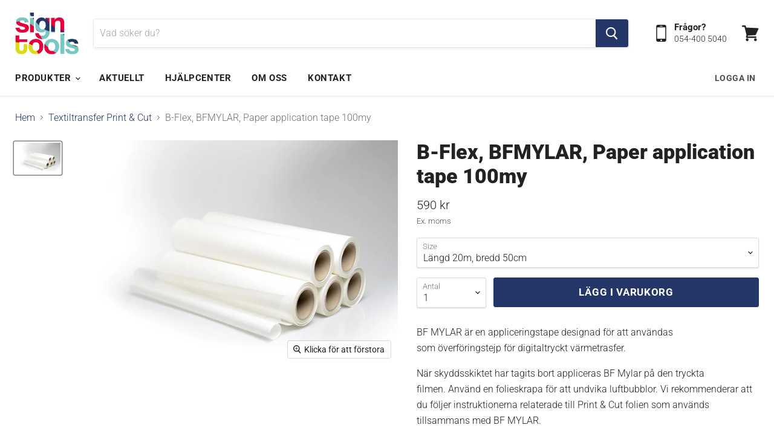

--- FILE ---
content_type: text/html; charset=utf-8
request_url: https://www.signtools.se/collections/all/products/b-flex-bfmylar-paper-application-tape-100my?view=_recently-viewed
body_size: 1378
content:

































<li
  class="productgrid--item  imagestyle--natural        product-recently-viewed-card  show-actions--mobile"
  data-product-item
  data-product-quickshop-url="/products/b-flex-bfmylar-paper-application-tape-100my"
  data-quickshop-hash="3c20f2d73a44e66860e16e0574f8ad2e165a12d9edf0746a37499182be4df62d"
  
    data-recently-viewed-card
  
>
  <div class="productitem" data-product-item-content>
    <div class="product-recently-viewed-card-time" data-product-handle="b-flex-bfmylar-paper-application-tape-100my">
      <button
        class="product-recently-viewed-card-remove"
        aria-label="close"
        data-remove-recently-viewed
      >
        <svg
  aria-hidden="true"
  focusable="false"
  role="presentation"
  width="10"
  height="10"
  viewBox="0 0 10 10"
  xmlns="http://www.w3.org/2000/svg"
>
  <path d="M6.08785659,5 L9.77469752,1.31315906 L8.68684094,0.225302476 L5,3.91214341 L1.31315906,0.225302476 L0.225302476,1.31315906 L3.91214341,5 L0.225302476,8.68684094 L1.31315906,9.77469752 L5,6.08785659 L8.68684094,9.77469752 L9.77469752,8.68684094 L6.08785659,5 Z"></path>
</svg>
      </button>
    </div>
    <a
      class="productitem--image-link"
      href="/products/b-flex-bfmylar-paper-application-tape-100my"
      tabindex="-1"
      data-product-page-link
    >
      <figure class="productitem--image" data-product-item-image>
        
          
          

  
    <noscript data-rimg-noscript>
      <img
        
          src="//www.signtools.se/cdn/shop/products/MYLAR_03edf9e4-eaf8-4682-b225-966d050a91e7_512x350.jpg?v=1663871917"
        

        alt=""
        data-rimg="noscript"
        srcset="//www.signtools.se/cdn/shop/products/MYLAR_03edf9e4-eaf8-4682-b225-966d050a91e7_512x350.jpg?v=1663871917 1x, //www.signtools.se/cdn/shop/products/MYLAR_03edf9e4-eaf8-4682-b225-966d050a91e7_799x546.jpg?v=1663871917 1.56x"
        class="productitem--image-primary"
        
        
      >
    </noscript>
  

  <img
    
      src="//www.signtools.se/cdn/shop/products/MYLAR_03edf9e4-eaf8-4682-b225-966d050a91e7_512x350.jpg?v=1663871917"
    
    alt=""

    
      data-rimg="lazy"
      data-rimg-scale="1"
      data-rimg-template="//www.signtools.se/cdn/shop/products/MYLAR_03edf9e4-eaf8-4682-b225-966d050a91e7_{size}.jpg?v=1663871917"
      data-rimg-max="800x546"
      data-rimg-crop=""
      
      srcset="data:image/svg+xml;utf8,<svg%20xmlns='http://www.w3.org/2000/svg'%20width='512'%20height='350'></svg>"
    

    class="productitem--image-primary"
    
    
  >



  <div data-rimg-canvas></div>


        

        

<span class="productitem--badge badge--sale"
    data-badge-sales
    style="display: none;"
  >
    
      Sänkt pris
    
  </span>
      </figure>
    </a><div class="productitem--info">
      

      

      <h2 class="productitem--title">
        <a href="/products/b-flex-bfmylar-paper-application-tape-100my" data-product-page-link>
          B-Flex, BFMYLAR, Paper application tape 100my
        </a>
      </h2>

      

      
        
<div class="productitem--price ">
  <div
    class="price--compare-at "
    data-price-compare-at
  >
  </div>

  <div class="price--main" data-price>
      
      <span class="money">
        590 kr
      </span>
    
  </div>

  
  
  
  

  <div
    class="
      product--unit-price
      hidden
    "
    data-unit-price
  >
    <span class="product--total-quantity" data-total-quantity></span> | <span class="product--unit-price-amount money" data-unit-price-amount></span> / <span class="product--unit-price-measure" data-unit-price-measure></span>
  </div></div>


      

      

      
        <div class="productitem--description">
          <p>
BF MYLAR är en appliceringstape designad för att användas som överföringstejp för digitaltryckt värmetrasfer.
När skyddsskiktet har tagits bort ap...</p>

          
            <a
              href="/products/b-flex-bfmylar-paper-application-tape-100my"
              class="productitem--link"
              data-product-page-link
            >
              Visa mer
            </a>
          
        </div>
      
    </div>

    
  </div>

  
    <script type="application/json" data-quick-buy-settings>
      {
        "cart_redirection": false,
        "money_format": "{{amount_no_decimals}} kr"
      }
    </script>
  
</li>

